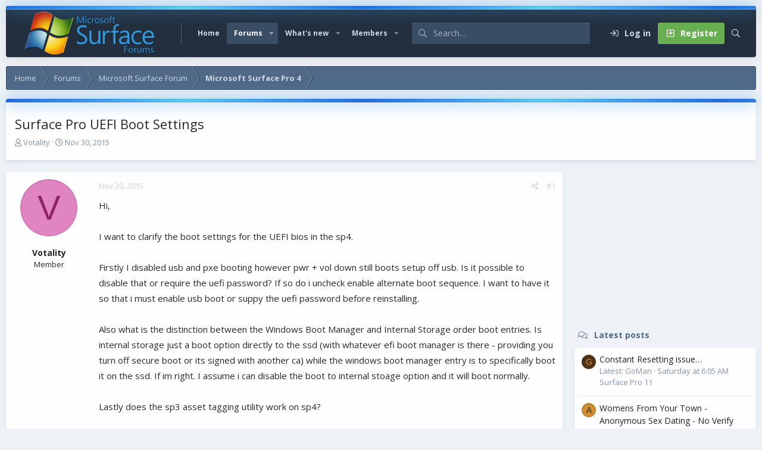

--- FILE ---
content_type: text/html; charset=utf-8
request_url: https://www.surfaceforums.net/threads/surface-pro-uefi-boot-settings.18738/
body_size: 15414
content:
<!DOCTYPE html>
<html id="XF" lang="en-US" dir="LTR"
	data-app="public"
	data-template="thread_view"
	data-container-key="node-79"
	data-content-key="thread-18738"
	data-logged-in="false"
	data-cookie-prefix="xf_"
	data-csrf="1769715672,d5a26f919ed0975c871d7ea0ec7b6238"
	data-style-id="6" 
	class="has-no-js v_2_1 template-thread_view"
	 data-run-jobs="">
<head>
	<meta charset="utf-8" />
	<meta http-equiv="X-UA-Compatible" content="IE=Edge" />
	<meta name="viewport" content="width=device-width, initial-scale=1, viewport-fit=cover">

	
	
	

	<title>Surface Pro UEFI Boot Settings | Microsoft Surface Forums</title>

	<link rel="manifest" href="/webmanifest.php">
	
		<meta name="theme-color" content="#394d65" />
	

	<meta name="apple-mobile-web-app-title" content="Microsoft Surface Forum">
	
	
	
		
		<meta name="description" content="Hi,

I want to clarify the boot settings for the UEFI bios in the sp4.

Firstly I disabled usb and pxe booting however pwr + vol down still boots setup off..." />
		<meta property="og:description" content="Hi,

I want to clarify the boot settings for the UEFI bios in the sp4.

Firstly I disabled usb and pxe booting however pwr + vol down still boots setup off usb. Is it possible to disable that or require the uefi password? If so do i uncheck enable alternate boot sequence. I want to have it so..." />
		<meta property="twitter:description" content="Hi,

I want to clarify the boot settings for the UEFI bios in the sp4.

Firstly I disabled usb and pxe booting however pwr + vol down still boots setup off usb. Is it possible to disable that or..." />
	
	
		<meta property="og:url" content="https://www.surfaceforums.net/threads/surface-pro-uefi-boot-settings.18738/" />
	
		<link rel="canonical" href="https://www.surfaceforums.net/threads/surface-pro-uefi-boot-settings.18738/" />
	

	
		
	
	
	<meta property="og:site_name" content="Microsoft Surface Forums" />


	
	
		
	
	
	<meta property="og:type" content="website" />


	
	
		
	
	
	
		<meta property="og:title" content="Surface Pro UEFI Boot Settings" />
		<meta property="twitter:title" content="Surface Pro UEFI Boot Settings" />
	


	
	
	
	

	<link href="https://fonts.googleapis.com/css?family=Open+Sans:400,700" rel="stylesheet">
	
	

	


	<link rel="preload" href="/styles/fonts/fa/fa-regular-400.woff2?_v=5.15.3" as="font" type="font/woff2" crossorigin="anonymous" />


	<link rel="preload" href="/styles/fonts/fa/fa-solid-900.woff2?_v=5.15.3" as="font" type="font/woff2" crossorigin="anonymous" />


<link rel="preload" href="/styles/fonts/fa/fa-brands-400.woff2?_v=5.15.3" as="font" type="font/woff2" crossorigin="anonymous" />

	<link rel="stylesheet" href="/css.php?css=public%3Anormalize.css%2Cpublic%3Afa.css%2Cpublic%3Acore.less%2Cpublic%3Aapp.less&amp;s=6&amp;l=1&amp;d=1743603237&amp;k=e9a4d3f1f01f417aa4e3adc9a14e1efbbb9375de" />

	<link rel="stylesheet" href="/css.php?css=public%3Amessage.less%2Cpublic%3Ashare_controls.less%2Cpublic%3Astructured_list.less%2Cpublic%3Aextra.less&amp;s=6&amp;l=1&amp;d=1743603237&amp;k=b190f252ba263594b5ec9feed393e7a2970441f1" />

	
		<script src="/js/xf/preamble.min.js?_v=0ac9ef24"></script>
	

	
	
	<script async src="https://www.googletagmanager.com/gtag/js?id=UA-23672339-54"></script>
	<script>
		window.dataLayer = window.dataLayer || [];
		function gtag(){dataLayer.push(arguments);}
		gtag('js', new Date());
		gtag('config', 'UA-23672339-54', {
			// 
			
			
		});
	</script>

	<script type='text/javascript'>
var xfhtml = document.getElementById('XF');
function applySetting(settingName, settingOn, allowToggle){
	
	// Theme editor is disabled, so simply apply the setting if enabled in ACP
		if(settingOn === 1){
			xfhtml.classList.add(settingName);
		}
	
}

applySetting('focus-mobile-navigation-bar', 1, 1);


applySetting('focus-fluid', 0, 1);


applySetting('focus-grid', 0, 1);







	xfhtml.setAttribute('data-focus-bg', '1');

</script>


	

	
	<!-- Matomo -->
	<script>
	  var _paq = window._paq = window._paq || [];
	  /* tracker methods like "setCustomDimension" should be called before "trackPageView" */
	  _paq.push(['trackPageView']);
	  _paq.push(['enableLinkTracking']);
	  (function() {
	    var u="//t.forumfoundry.com/";
	    _paq.push(['setTrackerUrl', u+'matomo.php']);
	    _paq.push(['setSiteId', '5']);
	    var d=document, g=d.createElement('script'), s=d.getElementsByTagName('script')[0];
	    g.async=true; g.src=u+'matomo.js'; s.parentNode.insertBefore(g,s);
	  })();
	</script>
	<!-- End Matomo Code -->


</head>
<body data-template="thread_view">
  





	





   
    
    
    


    
  
    



    
    
    
    


    
    
    


    
    
    
    









<div class='focus-width'><div class="p-pageWrapper" id="top">

<!-- Logo bar: start -->
<header class="p-header" id="header">
	<div class="p-header-inner">
		<div class="p-header-content">

			

	<!-- Logo -->
	<div class="p-header-logo p-header-logo--image">
		<a href="https://www.surfaceforums.net" class='focus-logo'>
			
			
				<span class='focus-logo--image'>
	                <img src="/data/assets/logo/surface-forum-l1.png" srcset="" alt="Microsoft Surface Forums" width="" height="" />
	            </span>
	        
	        
		</a>
	</div>



			

    
    
    <!-- Navigation wrap -->
    <nav class='focus-wrap-nav'>
		<div class="p-nav-scroller hScroller" data-xf-init="h-scroller" data-auto-scroll=".p-navEl.is-selected">
			<div class="hScroller-scroll">
				<ul class="p-nav-list js-offCanvasNavSource">
				
					<li>
						
	<div class="p-navEl " >
		

			
	
	<a href="https://www.surfaceforums.net"
		class="p-navEl-link "
		
		data-xf-key="1"
		data-nav-id="home">Home</a>


			

		
		
	</div>

					</li>
				
					<li>
						
	<div class="p-navEl is-selected" data-has-children="true">
		

			
	
	<a href="/"
		class="p-navEl-link p-navEl-link--splitMenu "
		
		
		data-nav-id="forums">Forums</a>


			<a data-xf-key="2"
				data-xf-click="menu"
				data-menu-pos-ref="< .p-navEl"
				class="p-navEl-splitTrigger"
				role="button"
				tabindex="0"
				aria-label="Toggle expanded"
				aria-expanded="false"
				aria-haspopup="true"></a>

		
		
			<div class="menu menu--structural" data-menu="menu" aria-hidden="true">
				<div class="menu-content">
					
						
	
	
	<a href="/whats-new/posts/"
		class="menu-linkRow u-indentDepth0 js-offCanvasCopy "
		
		
		data-nav-id="newPosts">New posts</a>

	

					
						
	
	
	<a href="/search/?type=post"
		class="menu-linkRow u-indentDepth0 js-offCanvasCopy "
		
		
		data-nav-id="searchForums">Search forums</a>

	

					
				</div>
			</div>
		
	</div>

					</li>
				
					<li>
						
	<div class="p-navEl " data-has-children="true">
		

			
	
	<a href="/whats-new/"
		class="p-navEl-link p-navEl-link--splitMenu "
		
		
		data-nav-id="whatsNew">What's new</a>


			<a data-xf-key="3"
				data-xf-click="menu"
				data-menu-pos-ref="< .p-navEl"
				class="p-navEl-splitTrigger"
				role="button"
				tabindex="0"
				aria-label="Toggle expanded"
				aria-expanded="false"
				aria-haspopup="true"></a>

		
		
			<div class="menu menu--structural" data-menu="menu" aria-hidden="true">
				<div class="menu-content">
					
						
	
	
	<a href="/whats-new/posts/"
		class="menu-linkRow u-indentDepth0 js-offCanvasCopy "
		 rel="nofollow"
		
		data-nav-id="whatsNewPosts">New posts</a>

	

					
						
	
	
	<a href="/whats-new/profile-posts/"
		class="menu-linkRow u-indentDepth0 js-offCanvasCopy "
		 rel="nofollow"
		
		data-nav-id="whatsNewProfilePosts">New profile posts</a>

	

					
						
	
	
	<a href="/whats-new/latest-activity"
		class="menu-linkRow u-indentDepth0 js-offCanvasCopy "
		 rel="nofollow"
		
		data-nav-id="latestActivity">Latest activity</a>

	

					
				</div>
			</div>
		
	</div>

					</li>
				
					<li>
						
	<div class="p-navEl " data-has-children="true">
		

			
	
	<a href="/members/"
		class="p-navEl-link p-navEl-link--splitMenu "
		
		
		data-nav-id="members">Members</a>


			<a data-xf-key="4"
				data-xf-click="menu"
				data-menu-pos-ref="< .p-navEl"
				class="p-navEl-splitTrigger"
				role="button"
				tabindex="0"
				aria-label="Toggle expanded"
				aria-expanded="false"
				aria-haspopup="true"></a>

		
		
			<div class="menu menu--structural" data-menu="menu" aria-hidden="true">
				<div class="menu-content">
					
						
	
	
	<a href="/online/"
		class="menu-linkRow u-indentDepth0 js-offCanvasCopy "
		
		
		data-nav-id="currentVisitors">Current visitors</a>

	

					
						
	
	
	<a href="/whats-new/profile-posts/"
		class="menu-linkRow u-indentDepth0 js-offCanvasCopy "
		 rel="nofollow"
		
		data-nav-id="newProfilePosts">New profile posts</a>

	

					
						
	
	
	<a href="/search/?type=profile_post"
		class="menu-linkRow u-indentDepth0 js-offCanvasCopy "
		
		
		data-nav-id="searchProfilePosts">Search profile posts</a>

	

					
				</div>
			</div>
		
	</div>

					</li>
				
				</ul>
			</div>
		</div>
	</nav>
    

    
	<div class='focus-wrap-search'>
	
		
			<form action="/search/search" method="post">
	        
	        <!-- Search -->
			<div class='focus-search'>	
				
				<div class='focus-search-flex'>
					<input name="keywords" placeholder="Search…" aria-label="Search" data-menu-autofocus="true" type="text" />
					<div class='focus-search-prefix'><i class="fa--xf far fa-search" aria-hidden="true"></i></div>
				</div>
				
			</div>
			
			
				<div class="focus-search-menu">

					
					
						<div class="menu-row">
							
			<select name="constraints" class="js-quickSearch-constraint input" aria-label="Search within">
				<option value="">Everywhere</option>
<option value="{&quot;search_type&quot;:&quot;post&quot;}">Threads</option>
<option value="{&quot;search_type&quot;:&quot;post&quot;,&quot;c&quot;:{&quot;nodes&quot;:[79],&quot;child_nodes&quot;:1}}">This forum</option>
<option value="{&quot;search_type&quot;:&quot;post&quot;,&quot;c&quot;:{&quot;thread&quot;:18738}}">This thread</option>

			</select>
		
						</div>
					

					
					<div class="menu-row">
						<label class="iconic"><input type="checkbox"  name="c[title_only]" value="1" /><i aria-hidden="true"></i><span class="iconic-label">Search titles only</span></label>

					</div>
					
					<div class="menu-row">
						<div class="inputGroup">
							<span class="inputGroup-text">By:</span>
							<input type="text" class="input" name="c[users]" data-xf-init="auto-complete" placeholder="Member" aria-labelledby="ctrl_search_menu_by_member" />
						</div>
					</div>
					<div class="menu-footer">
						<span class="menu-footer-controls">
							<a href="/search/" class="button"><span class="button-text">Filters</span></a>
							<button type="submit" class="button--primary button button--icon button--icon--search"><span class="button-text">Search</span></button>
						</span>
					</div>

				</div>
			

			<input type="hidden" name="_xfToken" value="1769715672,d5a26f919ed0975c871d7ea0ec7b6238" />

			</form>
		

	</div>

	<div class='focus-wrap-user'>

    <!-- User bar -->

		<div class="p-nav-opposite">
			<div class="p-navgroup p-account p-navgroup--guest">
				
					<a href="/login/" class="p-navgroup-link p-navgroup-link--textual p-navgroup-link--logIn" data-xf-click="overlay" data-follow-redirects="on">
						<span class="p-navgroup-linkText">Log in</span>
					</a>
					
						
<a href="/login/register" class="p-navgroup-link p-navgroup-link--textual p-navgroup-link--register" data-xf-click="overlay" data-follow-redirects="on">
							<span class="p-navgroup-linkText">Register</span>
						</a>

					
				
				
				
				
	            
			</div>

			<div class="p-navgroup p-discovery">
				<a href="/whats-new/"
					class="p-navgroup-link p-navgroup-link--iconic p-navgroup-link--whatsnew"
				   	aria-label="What&#039;s new"
					title="What&#039;s new">
					<i aria-hidden="true"></i>
					<span class="p-navgroup-linkText">What's new</span>
				</a>

				
					<a href="/search/"
						class="p-navgroup-link p-navgroup-link--iconic p-navgroup-link--search"
						data-xf-click="menu"
						data-xf-key="/"
						aria-label="Search"
						aria-expanded="false"
						aria-haspopup="true"
						title="Search"
					   	data-xf-init="tooltip">
						<i aria-hidden="true"></i>
						<!-- <span class="p-navgroup-linkText">Search</span> -->
					</a>
					<div class="menu menu--structural menu--wide" data-menu="menu" aria-hidden="true">
						<form action="/search/search" method="post"
							class="menu-content"
							data-xf-init="quick-search">

							<h3 class="menu-header">Search</h3>
							
							<div class="menu-row">
								
									<div class="inputGroup inputGroup--joined">
										<input type="text" class="input" name="keywords" placeholder="Search…" aria-label="Search" data-menu-autofocus="true" />
										
			<select name="constraints" class="js-quickSearch-constraint input" aria-label="Search within">
				<option value="">Everywhere</option>
<option value="{&quot;search_type&quot;:&quot;post&quot;}">Threads</option>
<option value="{&quot;search_type&quot;:&quot;post&quot;,&quot;c&quot;:{&quot;nodes&quot;:[79],&quot;child_nodes&quot;:1}}">This forum</option>
<option value="{&quot;search_type&quot;:&quot;post&quot;,&quot;c&quot;:{&quot;thread&quot;:18738}}">This thread</option>

			</select>
		
									</div>
									
							</div>

							
							<div class="menu-row">
								<label class="iconic"><input type="checkbox"  name="c[title_only]" value="1" /><i aria-hidden="true"></i><span class="iconic-label">Search titles only

											
												<span tabindex="0" role="button"
													  data-xf-init="tooltip" data-trigger="hover focus click" title="Tags will also be searched in content where tags are supported">

													<i class="fa--xf far fa-question-circle u-muted u-smaller" aria-hidden="true"></i>
												</span></span></label>

							</div>
							
							<div class="menu-row">
								<div class="inputGroup">
									<span class="inputGroup-text" id="ctrl_search_menu_by_member">By:</span>
									<input type="text" class="input" name="c[users]" data-xf-init="auto-complete" placeholder="Member" aria-labelledby="ctrl_search_menu_by_member" />
								</div>
							</div>
							<div class="menu-footer">
								<span class="menu-footer-controls">
									<button type="submit" class="button--primary button button--icon button--icon--search"><span class="button-text">Search</span></button>
									<a href="/search/" class="button"><span class="button-text">Advanced search…</span></a>
								</span>
							</div>

							<input type="hidden" name="_xfToken" value="1769715672,d5a26f919ed0975c871d7ea0ec7b6238" />
						</form>
					</div>
				
			</div>
		</div>

</div>
    

			
		</div>
	</div>
</header>
<!-- Logo bar: end -->

<!-- Secondary header: start -->

	<!-- Make mobile header sticky regardless of setting -->
	<div class="p-navSticky p-navSticky--primary" data-xf-init="sticky-header">
		
    
    <!-- Secondary header -->
    
	<div class="p-nav">
		<div class="p-nav-inner">
			
			<div class='focus-mobile-navigation'>
				<button type="button" class="button--plain p-nav-menuTrigger button" data-xf-click="off-canvas" data-menu=".js-headerOffCanvasMenu" tabindex="0" aria-label="Menu"><span class="button-text">
					<i aria-hidden="true"></i>
					<span class="p-nav-menuText">Menu</span>
				</span></button>
				<div class='focus-mobile-logo'>
					<a href="https://www.surfaceforums.net">
						
	                        <img src="/data/assets/logo/surface-forum-l1.png" srcset="" alt="Microsoft Surface Forums" width="" height="" />
						
					</a>
				</div>
			</div>

			<div class='focus-wrap-user hide:desktop'>

    <!-- User bar -->

		<div class="p-nav-opposite">
			<div class="p-navgroup p-account p-navgroup--guest">
				
					<a href="/login/" class="p-navgroup-link p-navgroup-link--textual p-navgroup-link--logIn" data-xf-click="overlay" data-follow-redirects="on">
						<span class="p-navgroup-linkText">Log in</span>
					</a>
					
						
<a href="/login/register" class="p-navgroup-link p-navgroup-link--textual p-navgroup-link--register" data-xf-click="overlay" data-follow-redirects="on">
							<span class="p-navgroup-linkText">Register</span>
						</a>

					
				
				
				
				
	            
			</div>

			<div class="p-navgroup p-discovery">
				<a href="/whats-new/"
					class="p-navgroup-link p-navgroup-link--iconic p-navgroup-link--whatsnew"
				   	aria-label="What&#039;s new"
					title="What&#039;s new">
					<i aria-hidden="true"></i>
					<span class="p-navgroup-linkText">What's new</span>
				</a>

				
					<a href="/search/"
						class="p-navgroup-link p-navgroup-link--iconic p-navgroup-link--search"
						data-xf-click="menu"
						data-xf-key="/"
						aria-label="Search"
						aria-expanded="false"
						aria-haspopup="true"
						title="Search"
					   	data-xf-init="tooltip">
						<i aria-hidden="true"></i>
						<!-- <span class="p-navgroup-linkText">Search</span> -->
					</a>
					<div class="menu menu--structural menu--wide" data-menu="menu" aria-hidden="true">
						<form action="/search/search" method="post"
							class="menu-content"
							data-xf-init="quick-search">

							<h3 class="menu-header">Search</h3>
							
							<div class="menu-row">
								
									<div class="inputGroup inputGroup--joined">
										<input type="text" class="input" name="keywords" placeholder="Search…" aria-label="Search" data-menu-autofocus="true" />
										
			<select name="constraints" class="js-quickSearch-constraint input" aria-label="Search within">
				<option value="">Everywhere</option>
<option value="{&quot;search_type&quot;:&quot;post&quot;}">Threads</option>
<option value="{&quot;search_type&quot;:&quot;post&quot;,&quot;c&quot;:{&quot;nodes&quot;:[79],&quot;child_nodes&quot;:1}}">This forum</option>
<option value="{&quot;search_type&quot;:&quot;post&quot;,&quot;c&quot;:{&quot;thread&quot;:18738}}">This thread</option>

			</select>
		
									</div>
									
							</div>

							
							<div class="menu-row">
								<label class="iconic"><input type="checkbox"  name="c[title_only]" value="1" /><i aria-hidden="true"></i><span class="iconic-label">Search titles only

											
												<span tabindex="0" role="button"
													  data-xf-init="tooltip" data-trigger="hover focus click" title="Tags will also be searched in content where tags are supported">

													<i class="fa--xf far fa-question-circle u-muted u-smaller" aria-hidden="true"></i>
												</span></span></label>

							</div>
							
							<div class="menu-row">
								<div class="inputGroup">
									<span class="inputGroup-text" id="ctrl_search_menu_by_member">By:</span>
									<input type="text" class="input" name="c[users]" data-xf-init="auto-complete" placeholder="Member" aria-labelledby="ctrl_search_menu_by_member" />
								</div>
							</div>
							<div class="menu-footer">
								<span class="menu-footer-controls">
									<button type="submit" class="button--primary button button--icon button--icon--search"><span class="button-text">Search</span></button>
									<a href="/search/" class="button"><span class="button-text">Advanced search…</span></a>
								</span>
							</div>

							<input type="hidden" name="_xfToken" value="1769715672,d5a26f919ed0975c871d7ea0ec7b6238" />
						</form>
					</div>
				
			</div>
		</div>

</div>
			
			

		</div>
	</div>
    

		
    <!-- Sub navigation -->
	
		<div class="p-sectionLinks">
			<div class="p-sectionLinks-inner hScroller" data-xf-init="h-scroller">
				<div class="hScroller-scroll">
					<ul class="p-sectionLinks-list">
					
						<li>
							
	<div class="p-navEl " >
		

			
	
	<a href="/whats-new/posts/"
		class="p-navEl-link "
		
		data-xf-key="alt+1"
		data-nav-id="newPosts">New posts</a>


			

		
		
	</div>

						</li>
					
						<li>
							
	<div class="p-navEl " >
		

			
	
	<a href="/search/?type=post"
		class="p-navEl-link "
		
		data-xf-key="alt+2"
		data-nav-id="searchForums">Search forums</a>


			

		
		
	</div>

						</li>
					
					</ul>
				</div>
			</div>
		</div>
	

	</div>

<!-- Secondary header: end -->


<div class='focus-content'>

	<div class='focus-ad'>

	

		
		<script type="text/javascript" src="https://s.skimresources.com/js/1629X934511.skimlinks.js"></script>

	

</div>


<div class="p-body">
	<div class="p-body-inner">
		<!--XF:EXTRA_OUTPUT-->
        
        <!-- Staff bar: start -->
        
        
        


        
		

		

		
		
        
	        <div class='focus-breadcrumb'>
				
					

	
	
	
	
		<div class="p-breadcrumbs-wrap ">
			<ul class="p-breadcrumbs " itemscope itemtype="https://schema.org/BreadcrumbList">
				
					

					
						
						
	<li itemprop="itemListElement" itemscope itemtype="https://schema.org/ListItem">
		<a href="https://www.surfaceforums.net" itemprop="item">
			<span itemprop="name">Home</span>
		</a>
		<meta itemprop="position" content="1" />
	</li>

					

					
						
						
	<li itemprop="itemListElement" itemscope itemtype="https://schema.org/ListItem">
		<a href="/" itemprop="item">
			<span itemprop="name">Forums</span>
		</a>
		<meta itemprop="position" content="2" />
	</li>

					
					
						
						
	<li itemprop="itemListElement" itemscope itemtype="https://schema.org/ListItem">
		<a href="/categories/microsoft-surface-forum.4/" itemprop="item">
			<span itemprop="name">Microsoft Surface Forum</span>
		</a>
		<meta itemprop="position" content="3" />
	</li>

					
						
						
	<li itemprop="itemListElement" itemscope itemtype="https://schema.org/ListItem">
		<a href="/forums/microsoft-surface-pro-4.79/" itemprop="item">
			<span itemprop="name">Microsoft Surface Pro 4</span>
		</a>
		<meta itemprop="position" content="4" />
	</li>

					

				
			</ul>
		</div>
	

				
				
			</div>
		

        
            
		

		
	<noscript class="js-jsWarning"><div class="blockMessage blockMessage--important blockMessage--iconic u-noJsOnly">JavaScript is disabled. For a better experience, please enable JavaScript in your browser before proceeding.</div></noscript>

		
	<div class="blockMessage blockMessage--important blockMessage--iconic js-browserWarning" style="display: none">You are using an out of date browser. It  may not display this or other websites correctly.<br />You should upgrade or use an <a href="https://www.google.com/chrome/" target="_blank" rel="noopener">alternative browser</a>.</div>


		
			<div class="p-body-header">
			
				
					<div class="p-title ">
					
						
							<h1 class="p-title-value">Surface Pro UEFI Boot Settings</h1>
						
						
					
					</div>
				

				
					<div class="p-description">
	<ul class="listInline listInline--bullet">
		<li>
			<i class="fa--xf far fa-user" aria-hidden="true" title="Thread starter"></i>
			<span class="u-srOnly">Thread starter</span>

			<a href="/members/votality.23627/" class="username  u-concealed" dir="auto" data-user-id="23627" data-xf-init="member-tooltip">Votality</a>
		</li>
		<li>
			<i class="fa--xf far fa-clock" aria-hidden="true" title="Start date"></i>
			<span class="u-srOnly">Start date</span>

			<a href="/threads/surface-pro-uefi-boot-settings.18738/" class="u-concealed"><time  class="u-dt" dir="auto" datetime="2015-11-30T05:43:47-0600" data-time="1448883827" data-date-string="Nov 30, 2015" data-time-string="5:43 AM" title="Nov 30, 2015 at 5:43 AM">Nov 30, 2015</time></a>
		</li>
		
	</ul>
</div>
				
			
			</div>
		

		<div class="p-body-main p-body-main--withSidebar ">
			
			<div class="p-body-contentCol"></div>
			
				<div class="p-body-sidebarCol"></div>
			
			
			

			<div class="p-body-content">
				
				<div class="p-body-pageContent">













	
	
	
		
	
	
	


	
	
	
		
	
	
	


	
	
		
	
	
	


	
	













	

	
		
	



















<div class="block block--messages" data-xf-init="" data-type="post" data-href="/inline-mod/" data-search-target="*">

	<span class="u-anchorTarget" id="posts"></span>

	
		
	

	

	<div class="block-outer"></div>

	

	
		
	<div class="block-outer js-threadStatusField"></div>

	

	<div class="block-container lbContainer"
		data-xf-init="lightbox select-to-quote"
		data-message-selector=".js-post"
		data-lb-id="thread-18738"
		data-lb-universal="0">

		<div class="block-body js-replyNewMessageContainer">
			
				

					

					
						

	
	

	

	
	<article class="message message--post js-post js-inlineModContainer  "
		data-author="Votality"
		data-content="post-148624"
		id="js-post-148624"
		>

		

		<span class="u-anchorTarget" id="post-148624"></span>

		
			<div class="message-inner">
				
					<div class="message-cell message-cell--user">
						

	<section class="message-user"
		>

		

		<div class="message-avatar ">
			<div class="message-avatar-wrapper">

				<a href="/members/votality.23627/" class="avatar avatar--m avatar--default avatar--default--dynamic" data-user-id="23627" data-xf-init="member-tooltip" style="background-color: #e085c2; color: #8f246b">
			<span class="avatar-u23627-m" role="img" aria-label="Votality">V</span> 
		</a>
				
			</div>
		</div>
		<div class="message-userDetails">
			<h4 class="message-name"><a href="/members/votality.23627/" class="username " dir="auto" data-user-id="23627" data-xf-init="member-tooltip">Votality</a></h4>
			<h5 class="userTitle message-userTitle" dir="auto">Member</h5>
			
		</div>
		
			
			
		
		<span class="message-userArrow"></span>
	</section>

					</div>
				

				
					<div class="message-cell message-cell--main">
					
						<div class="message-main js-quickEditTarget">

							
								

	

	<header class="message-attribution message-attribution--split">
		<ul class="message-attribution-main listInline ">
			
			
			<li class="u-concealed">
				<a href="/threads/surface-pro-uefi-boot-settings.18738/post-148624" rel="nofollow" >
					<time  class="u-dt" dir="auto" datetime="2015-11-30T05:43:47-0600" data-time="1448883827" data-date-string="Nov 30, 2015" data-time-string="5:43 AM" title="Nov 30, 2015 at 5:43 AM">Nov 30, 2015</time>
				</a>
			</li>
			
		</ul>

		<ul class="message-attribution-opposite message-attribution-opposite--list ">
			
			<li>
				<a href="/threads/surface-pro-uefi-boot-settings.18738/post-148624"
					class="message-attribution-gadget"
					data-xf-init="share-tooltip"
					data-href="/posts/148624/share"
					aria-label="Share"
					rel="nofollow">
					<i class="fa--xf far fa-share-alt" aria-hidden="true"></i>
				</a>
			</li>
			
			
				<li>
					<a href="/threads/surface-pro-uefi-boot-settings.18738/post-148624" rel="nofollow">
						#1
					</a>
				</li>
			
		</ul>
	</header>

							

							<div class="message-content js-messageContent">
							

								
									
	
	
	

								

								
									
	

	<div class="message-userContent lbContainer js-lbContainer "
		data-lb-id="post-148624"
		data-lb-caption-desc="Votality &middot; Nov 30, 2015 at 5:43 AM">

		
			

	

		

		<article class="message-body js-selectToQuote">
			
				
			

			<div >
				
					<div class="bbWrapper">Hi,<br />
<br />
I want to clarify the boot settings for the UEFI bios in the sp4.<br />
<br />
Firstly I disabled usb and pxe booting however pwr + vol down still boots setup off usb. Is it possible to disable that or require the uefi password? If so do i uncheck enable alternate boot sequence. I want to have it so that i must enable usb boot or suppy the uefi password before reinstalling.<br />
<br />
Also what is the distinction between the Windows Boot Manager and Internal Storage order boot entries. Is internal storage just a boot option directly to the ssd (with whatever efi boot manager is there - providing you turn off secure boot or its signed with another ca) while the windows boot manager entry is to specifically boot it on the ssd. If im right. I assume i can disable the boot to internal stoage option and it will boot normally.<br />
<br />
Lastly does the sp3 asset tagging utility work on sp4?<br />
<br />
See below for a summary of the boot options:<br />
<br />
Firstly the booting buttons:<br />
<br />
  Power + Vol Up - boot to uefi<br />
  Power + Vol Down - boot to usb?<br />
<br />
Boot configuration options:<br />
<br />
  Windows Boot Manager<br />
  Internal Storage<br />
  USB storage<br />
  PXE network<br />
<br />
  Advanced options<br />
<br />
  Enable Alternate Boot Sequence<br />
  Enable IPV6 for PXE network boot option</div>
				
			</div>

			<div class="js-selectToQuoteEnd">&nbsp;</div>
			
				
			
		</article>

		
			

	

		

		
	</div>

								

								
									
	

	

								

								
								
								
									
	

								

							
							</div>

							
								
	

	<footer class="message-footer">
		

		

		<div class="reactionsBar js-reactionsList ">
			
		</div>

		<div class="js-historyTarget message-historyTarget toggleTarget" data-href="trigger-href"></div>
	</footer>

							
						</div>

					
					</div>
				
			</div>
		
	</article>

	
	

					

					

				

					

					
						

	
	

	

	
	<article class="message message--post js-post js-inlineModContainer  "
		data-author="stevem7"
		data-content="post-168407"
		id="js-post-168407"
		itemscope itemtype="https://schema.org/Comment" itemid="https://www.surfaceforums.net/posts/168407/">

		
			<meta itemprop="parentItem" itemscope itemid="https://www.surfaceforums.net/threads/surface-pro-uefi-boot-settings.18738/" />
		

		<span class="u-anchorTarget" id="post-168407"></span>

		
			<div class="message-inner">
				
					<div class="message-cell message-cell--user">
						

	<section class="message-user"
		itemprop="author" itemscope itemtype="https://schema.org/Person" itemid="https://www.surfaceforums.net/members/stevem7.27105/">

		
			<meta itemprop="url" content="https://www.surfaceforums.net/members/stevem7.27105/" />
		

		<div class="message-avatar ">
			<div class="message-avatar-wrapper">

				<a href="/members/stevem7.27105/" class="avatar avatar--m avatar--default avatar--default--dynamic" data-user-id="27105" data-xf-init="member-tooltip" style="background-color: #7ad65c; color: #2d661a">
			<span class="avatar-u27105-m" role="img" aria-label="stevem7">S</span> 
		</a>
				
			</div>
		</div>
		<div class="message-userDetails">
			<h4 class="message-name"><a href="/members/stevem7.27105/" class="username " dir="auto" data-user-id="27105" data-xf-init="member-tooltip"><span itemprop="name">stevem7</span></a></h4>
			<h5 class="userTitle message-userTitle" dir="auto" itemprop="jobTitle">New Member</h5>
			
		</div>
		
			
			
		
		<span class="message-userArrow"></span>
	</section>

					</div>
				

				
					<div class="message-cell message-cell--main">
					
						<div class="message-main js-quickEditTarget">

							
								

	

	<header class="message-attribution message-attribution--split">
		<ul class="message-attribution-main listInline ">
			
			
			<li class="u-concealed">
				<a href="/threads/surface-pro-uefi-boot-settings.18738/post-168407" rel="nofollow" itemprop="url">
					<time  class="u-dt" dir="auto" datetime="2017-02-13T15:57:39-0600" data-time="1487023059" data-date-string="Feb 13, 2017" data-time-string="3:57 PM" title="Feb 13, 2017 at 3:57 PM" itemprop="datePublished">Feb 13, 2017</time>
				</a>
			</li>
			
		</ul>

		<ul class="message-attribution-opposite message-attribution-opposite--list ">
			
			<li>
				<a href="/threads/surface-pro-uefi-boot-settings.18738/post-168407"
					class="message-attribution-gadget"
					data-xf-init="share-tooltip"
					data-href="/posts/168407/share"
					aria-label="Share"
					rel="nofollow">
					<i class="fa--xf far fa-share-alt" aria-hidden="true"></i>
				</a>
			</li>
			
			
				<li>
					<a href="/threads/surface-pro-uefi-boot-settings.18738/post-168407" rel="nofollow">
						#2
					</a>
				</li>
			
		</ul>
	</header>

							

							<div class="message-content js-messageContent">
							

								
									
	
	
	

								

								
									
	

	<div class="message-userContent lbContainer js-lbContainer "
		data-lb-id="post-168407"
		data-lb-caption-desc="stevem7 &middot; Feb 13, 2017 at 3:57 PM">

		

		<article class="message-body js-selectToQuote">
			
				
			

			<div itemprop="text">
				
					<div class="bbWrapper">Hi Votality,<br />
<br />
I just wanted to answer you in that YES the CLI utility for the SP3 Asset Tagging does indeed work with the SP4. Microsoft doesn&#039;t seem to document it for some reason, but I tried it and it worked fine. Gotta run the CMD shell as Administrator before running it, by the way.</div>
				
			</div>

			<div class="js-selectToQuoteEnd">&nbsp;</div>
			
				
			
		</article>

		

		
	</div>

								

								
									
	

	

								

								
								
								
									
	

								

							
							</div>

							
								
	

	<footer class="message-footer">
		
			<div class="message-microdata" itemprop="interactionStatistic" itemtype="https://schema.org/InteractionCounter" itemscope>
				<meta itemprop="userInteractionCount" content="0" />
				<meta itemprop="interactionType" content="https://schema.org/LikeAction" />
			</div>
		

		

		<div class="reactionsBar js-reactionsList ">
			
		</div>

		<div class="js-historyTarget message-historyTarget toggleTarget" data-href="trigger-href"></div>
	</footer>

							
						</div>

					
					</div>
				
			</div>
		
	</article>

	
	

					

					

				
			
		</div>
	</div>

	
		<div class="block-outer block-outer--after">
			
				

				
				
					<div class="block-outer-opposite">
						
							<a href="/login/" class="button--link button--wrap button" data-xf-click="overlay"><span class="button-text">
								You must log in or register to reply here.
							</span></a>
						
					</div>
				
			
		</div>
	

	
	

</div>









	<div class="block"  data-widget-id="18" data-widget-key="xfes_thread_view_below_quick_reply_similar_threads" data-widget-definition="xfes_similar_threads">
		<div class="block-container">
			
				<h3 class="block-header">Similar threads</h3>

				<div class="block-body">
					<div class="structItemContainer">
						
							

	

	<div class="structItem structItem--thread js-inlineModContainer js-threadListItem-21039" data-author="Sahar">

	
		<div class="structItem-cell structItem-cell--icon">
			<div class="structItem-iconContainer">
				<a href="/members/sahar.25792/" class="avatar avatar--s avatar--default avatar--default--dynamic" data-user-id="25792" data-xf-init="member-tooltip" style="background-color: #85e085; color: #248f24">
			<span class="avatar-u25792-s" role="img" aria-label="Sahar">S</span> 
		</a>
				
			</div>
		</div>
	

	
		<div class="structItem-cell structItem-cell--main" data-xf-init="touch-proxy">
			

			<div class="structItem-title">
				
				
				
	

				<a href="/threads/sp4-just-boot-to-bios.21039/" class="" data-tp-primary="on" data-xf-init="preview-tooltip" data-preview-url="/threads/sp4-just-boot-to-bios.21039/preview">SP4 just boot to bios</a>
			</div>

			<div class="structItem-minor">
				

				
					<ul class="structItem-parts">
						<li><a href="/members/sahar.25792/" class="username " dir="auto" data-user-id="25792" data-xf-init="member-tooltip">Sahar</a></li>
						<li class="structItem-startDate"><a href="/threads/sp4-just-boot-to-bios.21039/" rel="nofollow"><time  class="u-dt" dir="auto" datetime="2016-07-01T06:29:07-0500" data-time="1467372547" data-date-string="Jul 1, 2016" data-time-string="6:29 AM" title="Jul 1, 2016 at 6:29 AM">Jul 1, 2016</time></a></li>
						
							<li><a href="/forums/microsoft-surface-pro-4.79/">Microsoft Surface Pro 4</a></li>
						
					</ul>

					
				
			</div>
		</div>
	

	
		<div class="structItem-cell structItem-cell--meta" title="First message reaction score: 0">
			<dl class="pairs pairs--justified">
				<dt>Replies</dt>
				<dd>5</dd>
			</dl>
			<dl class="pairs pairs--justified structItem-minor">
				<dt>Views</dt>
				<dd>5K</dd>
			</dl>
		</div>
	

	
		<div class="structItem-cell structItem-cell--latest">
			
				<a href="/threads/sp4-just-boot-to-bios.21039/latest" rel="nofollow"><time  class="structItem-latestDate u-dt" dir="auto" datetime="2016-07-03T15:59:50-0500" data-time="1467579590" data-date-string="Jul 3, 2016" data-time-string="3:59 PM" title="Jul 3, 2016 at 3:59 PM">Jul 3, 2016</time></a>
				<div class="structItem-minor">
					
						<a href="/members/sahar.25792/" class="username " dir="auto" data-user-id="25792" data-xf-init="member-tooltip">Sahar</a>
					
				</div>
			
		</div>
	

	
		<div class="structItem-cell structItem-cell--icon structItem-cell--iconEnd">
			<div class="structItem-iconContainer">
				
					<a href="/members/sahar.25792/" class="avatar avatar--xxs avatar--default avatar--default--dynamic" data-user-id="25792" data-xf-init="member-tooltip" style="background-color: #85e085; color: #248f24">
			<span class="avatar-u25792-s" role="img" aria-label="Sahar">S</span> 
		</a>
				
			</div>
		</div>
	

	</div>

						
							

	

	<div class="structItem structItem--thread js-inlineModContainer js-threadListItem-24387" data-author="Edi">

	
		<div class="structItem-cell structItem-cell--icon">
			<div class="structItem-iconContainer">
				<a href="/members/edi.30063/" class="avatar avatar--s avatar--default avatar--default--dynamic" data-user-id="30063" data-xf-init="member-tooltip" style="background-color: #3333cc; color: #c2c2f0">
			<span class="avatar-u30063-s" role="img" aria-label="Edi">E</span> 
		</a>
				
			</div>
		</div>
	

	
		<div class="structItem-cell structItem-cell--main" data-xf-init="touch-proxy">
			

			<div class="structItem-title">
				
				
				
	

				<a href="/threads/usb-boot-sd-card-boot-factory-reset.24387/" class="" data-tp-primary="on" data-xf-init="preview-tooltip" data-preview-url="/threads/usb-boot-sd-card-boot-factory-reset.24387/preview">USB Boot / SD Card Boot Factory Reset</a>
			</div>

			<div class="structItem-minor">
				

				
					<ul class="structItem-parts">
						<li><a href="/members/edi.30063/" class="username " dir="auto" data-user-id="30063" data-xf-init="member-tooltip">Edi</a></li>
						<li class="structItem-startDate"><a href="/threads/usb-boot-sd-card-boot-factory-reset.24387/" rel="nofollow"><time  class="u-dt" dir="auto" datetime="2018-09-12T06:48:39-0500" data-time="1536752919" data-date-string="Sep 12, 2018" data-time-string="6:48 AM" title="Sep 12, 2018 at 6:48 AM">Sep 12, 2018</time></a></li>
						
							<li><a href="/forums/microsoft-surface-pro-4.79/">Microsoft Surface Pro 4</a></li>
						
					</ul>

					
				
			</div>
		</div>
	

	
		<div class="structItem-cell structItem-cell--meta" title="First message reaction score: 0">
			<dl class="pairs pairs--justified">
				<dt>Replies</dt>
				<dd>2</dd>
			</dl>
			<dl class="pairs pairs--justified structItem-minor">
				<dt>Views</dt>
				<dd>4K</dd>
			</dl>
		</div>
	

	
		<div class="structItem-cell structItem-cell--latest">
			
				<a href="/threads/usb-boot-sd-card-boot-factory-reset.24387/latest" rel="nofollow"><time  class="structItem-latestDate u-dt" dir="auto" datetime="2018-09-16T03:02:27-0500" data-time="1537084947" data-date-string="Sep 16, 2018" data-time-string="3:02 AM" title="Sep 16, 2018 at 3:02 AM">Sep 16, 2018</time></a>
				<div class="structItem-minor">
					
						<a href="/members/mikemansp4.23921/" class="username " dir="auto" data-user-id="23921" data-xf-init="member-tooltip"><span class="username--staff">MikemanSP4</span></a>
					
				</div>
			
		</div>
	

	
		<div class="structItem-cell structItem-cell--icon structItem-cell--iconEnd">
			<div class="structItem-iconContainer">
				
					<a href="/members/mikemansp4.23921/" class="avatar avatar--xxs" data-user-id="23921" data-xf-init="member-tooltip">
			<img src="/data/avatars/s/23/23921.jpg?1625377041"  alt="MikemanSP4" class="avatar-u23921-s" width="48" height="48" loading="lazy" /> 
		</a>
				
			</div>
		</div>
	

	</div>

						
							

	

	<div class="structItem structItem--thread js-inlineModContainer js-threadListItem-25393" data-author="SAJIT.MANVI">

	
		<div class="structItem-cell structItem-cell--icon">
			<div class="structItem-iconContainer">
				<a href="/members/sajit-manvi.33876/" class="avatar avatar--s avatar--default avatar--default--dynamic" data-user-id="33876" data-xf-init="member-tooltip" style="background-color: #66cc66; color: #206020">
			<span class="avatar-u33876-s" role="img" aria-label="SAJIT.MANVI">S</span> 
		</a>
				
			</div>
		</div>
	

	
		<div class="structItem-cell structItem-cell--main" data-xf-init="touch-proxy">
			

			<div class="structItem-title">
				
				
				
	

				<a href="/threads/continuously-booting-uefi-screen-on-surface-pro-4.25393/" class="" data-tp-primary="on" data-xf-init="preview-tooltip" data-preview-url="/threads/continuously-booting-uefi-screen-on-surface-pro-4.25393/preview">Continuously Booting UEFI screen on Surface Pro 4</a>
			</div>

			<div class="structItem-minor">
				

				
					<ul class="structItem-parts">
						<li><a href="/members/sajit-manvi.33876/" class="username " dir="auto" data-user-id="33876" data-xf-init="member-tooltip">SAJIT.MANVI</a></li>
						<li class="structItem-startDate"><a href="/threads/continuously-booting-uefi-screen-on-surface-pro-4.25393/" rel="nofollow"><time  class="u-dt" dir="auto" datetime="2020-07-07T08:51:48-0500" data-time="1594129908" data-date-string="Jul 7, 2020" data-time-string="8:51 AM" title="Jul 7, 2020 at 8:51 AM">Jul 7, 2020</time></a></li>
						
							<li><a href="/forums/microsoft-surface-pro-4.79/">Microsoft Surface Pro 4</a></li>
						
					</ul>

					
				
			</div>
		</div>
	

	
		<div class="structItem-cell structItem-cell--meta" title="First message reaction score: 0">
			<dl class="pairs pairs--justified">
				<dt>Replies</dt>
				<dd>0</dd>
			</dl>
			<dl class="pairs pairs--justified structItem-minor">
				<dt>Views</dt>
				<dd>3K</dd>
			</dl>
		</div>
	

	
		<div class="structItem-cell structItem-cell--latest">
			
				<a href="/threads/continuously-booting-uefi-screen-on-surface-pro-4.25393/latest" rel="nofollow"><time  class="structItem-latestDate u-dt" dir="auto" datetime="2020-07-07T08:51:48-0500" data-time="1594129908" data-date-string="Jul 7, 2020" data-time-string="8:51 AM" title="Jul 7, 2020 at 8:51 AM">Jul 7, 2020</time></a>
				<div class="structItem-minor">
					
						<a href="/members/sajit-manvi.33876/" class="username " dir="auto" data-user-id="33876" data-xf-init="member-tooltip">SAJIT.MANVI</a>
					
				</div>
			
		</div>
	

	
		<div class="structItem-cell structItem-cell--icon structItem-cell--iconEnd">
			<div class="structItem-iconContainer">
				
					<a href="/members/sajit-manvi.33876/" class="avatar avatar--xxs avatar--default avatar--default--dynamic" data-user-id="33876" data-xf-init="member-tooltip" style="background-color: #66cc66; color: #206020">
			<span class="avatar-u33876-s" role="img" aria-label="SAJIT.MANVI">S</span> 
		</a>
				
			</div>
		</div>
	

	</div>

						
							

	

	<div class="structItem structItem--thread js-inlineModContainer js-threadListItem-21052" data-author="Sahar">

	
		<div class="structItem-cell structItem-cell--icon">
			<div class="structItem-iconContainer">
				<a href="/members/sahar.25792/" class="avatar avatar--s avatar--default avatar--default--dynamic" data-user-id="25792" data-xf-init="member-tooltip" style="background-color: #85e085; color: #248f24">
			<span class="avatar-u25792-s" role="img" aria-label="Sahar">S</span> 
		</a>
				
			</div>
		</div>
	

	
		<div class="structItem-cell structItem-cell--main" data-xf-init="touch-proxy">
			

			<div class="structItem-title">
				
				
				
	

				<a href="/threads/surface-pro-4-wont-boot-from-usb.21052/" class="" data-tp-primary="on" data-xf-init="preview-tooltip" data-preview-url="/threads/surface-pro-4-wont-boot-from-usb.21052/preview">Surface pro 4 won&#039;t boot from usb</a>
			</div>

			<div class="structItem-minor">
				

				
					<ul class="structItem-parts">
						<li><a href="/members/sahar.25792/" class="username " dir="auto" data-user-id="25792" data-xf-init="member-tooltip">Sahar</a></li>
						<li class="structItem-startDate"><a href="/threads/surface-pro-4-wont-boot-from-usb.21052/" rel="nofollow"><time  class="u-dt" dir="auto" datetime="2016-07-03T16:02:44-0500" data-time="1467579764" data-date-string="Jul 3, 2016" data-time-string="4:02 PM" title="Jul 3, 2016 at 4:02 PM">Jul 3, 2016</time></a></li>
						
							<li><a href="/forums/microsoft-surface-pro-4.79/">Microsoft Surface Pro 4</a></li>
						
					</ul>

					
				
			</div>
		</div>
	

	
		<div class="structItem-cell structItem-cell--meta" title="First message reaction score: 0">
			<dl class="pairs pairs--justified">
				<dt>Replies</dt>
				<dd>1</dd>
			</dl>
			<dl class="pairs pairs--justified structItem-minor">
				<dt>Views</dt>
				<dd>6K</dd>
			</dl>
		</div>
	

	
		<div class="structItem-cell structItem-cell--latest">
			
				<a href="/threads/surface-pro-4-wont-boot-from-usb.21052/latest" rel="nofollow"><time  class="structItem-latestDate u-dt" dir="auto" datetime="2016-07-03T18:50:30-0500" data-time="1467589830" data-date-string="Jul 3, 2016" data-time-string="6:50 PM" title="Jul 3, 2016 at 6:50 PM">Jul 3, 2016</time></a>
				<div class="structItem-minor">
					
						<a href="/members/jnjroach.7435/" class="username " dir="auto" data-user-id="7435" data-xf-init="member-tooltip"><span class="username--staff username--moderator username--admin">jnjroach</span></a>
					
				</div>
			
		</div>
	

	
		<div class="structItem-cell structItem-cell--icon structItem-cell--iconEnd">
			<div class="structItem-iconContainer">
				
					<a href="/members/jnjroach.7435/" class="avatar avatar--xxs" data-user-id="7435" data-xf-init="member-tooltip">
			<img src="/data/avatars/s/7/7435.jpg?1625376956"  alt="jnjroach" class="avatar-u7435-s" width="48" height="48" loading="lazy" /> 
		</a>
				
			</div>
		</div>
	

	</div>

						
							

	

	<div class="structItem structItem--thread js-inlineModContainer js-threadListItem-24594" data-author="icelava">

	
		<div class="structItem-cell structItem-cell--icon">
			<div class="structItem-iconContainer">
				<a href="/members/icelava.28432/" class="avatar avatar--s avatar--default avatar--default--dynamic" data-user-id="28432" data-xf-init="member-tooltip" style="background-color: #9966cc; color: #402060">
			<span class="avatar-u28432-s" role="img" aria-label="icelava">I</span> 
		</a>
				
			</div>
		</div>
	

	
		<div class="structItem-cell structItem-cell--main" data-xf-init="touch-proxy">
			
				<ul class="structItem-statuses">
				
				
					
					
					
					
					

					
						
					

					
					

					
					
						
							
								
								
									<li>
										
										<i class="fa--xf far fa-chart-bar structItem-status" aria-hidden="true" title="Poll"></i>
										<span class="u-srOnly">Poll</span>
									</li>
								
							
						
					
				
				
				</ul>
			

			<div class="structItem-title">
				
				
				
	

				<a href="/threads/booting-from-3rd-party-cd.24594/" class="" data-tp-primary="on" data-xf-init="preview-tooltip" data-preview-url="/threads/booting-from-3rd-party-cd.24594/preview">Booting from 3rd-party CD</a>
			</div>

			<div class="structItem-minor">
				

				
					<ul class="structItem-parts">
						<li><a href="/members/icelava.28432/" class="username " dir="auto" data-user-id="28432" data-xf-init="member-tooltip">icelava</a></li>
						<li class="structItem-startDate"><a href="/threads/booting-from-3rd-party-cd.24594/" rel="nofollow"><time  class="u-dt" dir="auto" datetime="2019-01-16T14:50:49-0600" data-time="1547671849" data-date-string="Jan 16, 2019" data-time-string="2:50 PM" title="Jan 16, 2019 at 2:50 PM">Jan 16, 2019</time></a></li>
						
							<li><a href="/forums/microsoft-surface-pro-4.79/">Microsoft Surface Pro 4</a></li>
						
					</ul>

					
				
			</div>
		</div>
	

	
		<div class="structItem-cell structItem-cell--meta" title="First message reaction score: 0">
			<dl class="pairs pairs--justified">
				<dt>Replies</dt>
				<dd>2</dd>
			</dl>
			<dl class="pairs pairs--justified structItem-minor">
				<dt>Views</dt>
				<dd>4K</dd>
			</dl>
		</div>
	

	
		<div class="structItem-cell structItem-cell--latest">
			
				<a href="/threads/booting-from-3rd-party-cd.24594/latest" rel="nofollow"><time  class="structItem-latestDate u-dt" dir="auto" datetime="2019-01-17T06:57:32-0600" data-time="1547729852" data-date-string="Jan 17, 2019" data-time-string="6:57 AM" title="Jan 17, 2019 at 6:57 AM">Jan 17, 2019</time></a>
				<div class="structItem-minor">
					
						<a href="/members/icelava.28432/" class="username " dir="auto" data-user-id="28432" data-xf-init="member-tooltip">icelava</a>
					
				</div>
			
		</div>
	

	
		<div class="structItem-cell structItem-cell--icon structItem-cell--iconEnd">
			<div class="structItem-iconContainer">
				
					<a href="/members/icelava.28432/" class="avatar avatar--xxs avatar--default avatar--default--dynamic" data-user-id="28432" data-xf-init="member-tooltip" style="background-color: #9966cc; color: #402060">
			<span class="avatar-u28432-s" role="img" aria-label="icelava">I</span> 
		</a>
				
			</div>
		</div>
	

	</div>

						
					</div>
				</div>
			
		</div>
	</div>




<div class="blockMessage blockMessage--none">
	

	
		

		<div class="shareButtons shareButtons--iconic" data-xf-init="share-buttons" data-page-url="" data-page-title="" data-page-desc="" data-page-image="">
			
				<span class="shareButtons-label">Share:</span>
			

			<div class="shareButtons-buttons">
				
					
						<a class="shareButtons-button shareButtons-button--brand shareButtons-button--facebook" data-href="https://www.facebook.com/sharer.php?u={url}">
							<i aria-hidden="true"></i>
							<span>Facebook</span>
						</a>
					

					
						<a class="shareButtons-button shareButtons-button--brand shareButtons-button--twitter" data-href="https://twitter.com/intent/tweet?url={url}&amp;text={title}">
							<svg xmlns="http://www.w3.org/2000/svg" height="1em" viewBox="0 0 512 512" class=""><!--! Font Awesome Free 6.4.2 by @fontawesome - https://fontawesome.com License - https://fontawesome.com/license (Commercial License) Copyright 2023 Fonticons, Inc. --><path d="M389.2 48h70.6L305.6 224.2 487 464H345L233.7 318.6 106.5 464H35.8L200.7 275.5 26.8 48H172.4L272.9 180.9 389.2 48zM364.4 421.8h39.1L151.1 88h-42L364.4 421.8z"/></svg> <span>X (Twitter)</span>
						</a>
					

					
						<a class="shareButtons-button shareButtons-button--brand shareButtons-button--reddit" data-href="https://reddit.com/submit?url={url}&amp;title={title}">
							<i aria-hidden="true"></i>
							<span>Reddit</span>
						</a>
					

					
						<a class="shareButtons-button shareButtons-button--brand shareButtons-button--pinterest" data-href="https://pinterest.com/pin/create/bookmarklet/?url={url}&amp;description={title}&amp;media={image}">
							<i aria-hidden="true"></i>
							<span>Pinterest</span>
						</a>
					

					
						<a class="shareButtons-button shareButtons-button--brand shareButtons-button--tumblr" data-href="https://www.tumblr.com/widgets/share/tool?canonicalUrl={url}&amp;title={title}">
							<i aria-hidden="true"></i>
							<span>Tumblr</span>
						</a>
					

					
						<a class="shareButtons-button shareButtons-button--brand shareButtons-button--whatsApp" data-href="https://api.whatsapp.com/send?text={title}&nbsp;{url}">
							<i aria-hidden="true"></i>
							<span>WhatsApp</span>
						</a>
					

					
						<a class="shareButtons-button shareButtons-button--email" data-href="mailto:?subject={title}&amp;body={url}">
							<i aria-hidden="true"></i>
							<span>Email</span>
						</a>
					

					
						<a class="shareButtons-button shareButtons-button--share is-hidden"
							data-xf-init="web-share"
							data-title="" data-text="" data-url=""
							data-hide=".shareButtons-button:not(.shareButtons-button--share)">

							<i aria-hidden="true"></i>
							<span>Share</span>
						</a>
					

					
						<a class="shareButtons-button shareButtons-button--link is-hidden" data-clipboard="{url}">
							<i aria-hidden="true"></i>
							<span>Link</span>
						</a>
					
				
			</div>
		</div>
	

</div>







</div>
				
			</div>

			
				<div class="p-body-sidebar">
					

	

		
		<script async src="https://pagead2.googlesyndication.com/pagead/js/adsbygoogle.js"></script>
		<!-- surfaceforums-300top -->
		<ins class="adsbygoogle"
		     style="display:inline-block;width:300px;height:250px"
		     data-ad-client="ca-pub-7140863250046446"
		     data-ad-slot="9727516444"></ins>
		<script>
		     (adsbygoogle = window.adsbygoogle || []).push({});
		</script>

	


					
						<div class="block" data-widget-id="9" data-widget-key="forum_overview_new_posts" data-widget-definition="new_posts">
		<div class="block-container">
			
				<h3 class="block-minorHeader">
					<a href="/whats-new/posts/?skip=1" rel="nofollow">Latest posts</a>
				</h3>
				<ul class="block-body">
					
						
							<li class="block-row">
								
	<div class="contentRow">
		<div class="contentRow-figure">
			<a href="/members/goman.34565/" class="avatar avatar--xxs avatar--default avatar--default--dynamic" data-user-id="34565" data-xf-init="member-tooltip" style="background-color: #523314; color: #d18c47">
			<span class="avatar-u34565-s" role="img" aria-label="GoMan">G</span> 
		</a>
		</div>
		<div class="contentRow-main contentRow-main--close">
			
				<a href="/threads/constant-resetting-issue.30503/post-189859">Constant Resetting issue…</a>
			

			<div class="contentRow-minor contentRow-minor--hideLinks">
				<ul class="listInline listInline--bullet">
					<li>Latest: GoMan</li>
					<li><time  class="u-dt" dir="auto" datetime="2026-01-24T06:05:05-0600" data-time="1769256305" data-date-string="Jan 24, 2026" data-time-string="6:05 AM" title="Jan 24, 2026 at 6:05 AM">Saturday at 6:05 AM</time></li>
				</ul>
			</div>
			<div class="contentRow-minor contentRow-minor--hideLinks">
				<a href="/forums/surface-pro-11.106/">Surface Pro 11</a>
			</div>
		</div>
	</div>

							</li>
						
							<li class="block-row">
								
	<div class="contentRow">
		<div class="contentRow-figure">
			<a href="/members/andy1494.11222/" class="avatar avatar--xxs avatar--default avatar--default--dynamic" data-user-id="11222" data-xf-init="member-tooltip" style="background-color: #cc8f33; color: #3d2b0f">
			<span class="avatar-u11222-s" role="img" aria-label="andy1494">A</span> 
		</a>
		</div>
		<div class="contentRow-main contentRow-main--close">
			
				<a href="/threads/womens-from-your-town-anonymous-sex-dating-no-verify.30502/post-189856">Womens From Your Town - Anonymous Sex Dating - No Verify</a>
			

			<div class="contentRow-minor contentRow-minor--hideLinks">
				<ul class="listInline listInline--bullet">
					<li>Latest: andy1494</li>
					<li><time  class="u-dt" dir="auto" datetime="2026-01-21T16:25:40-0600" data-time="1769034340" data-date-string="Jan 21, 2026" data-time-string="4:25 PM" title="Jan 21, 2026 at 4:25 PM">Jan 21, 2026</time></li>
				</ul>
			</div>
			<div class="contentRow-minor contentRow-minor--hideLinks">
				<a href="/forums/microsoft-surface-general-discussion.6/">Microsoft Surface General Discussion</a>
			</div>
		</div>
	</div>

							</li>
						
							<li class="block-row">
								
	<div class="contentRow">
		<div class="contentRow-figure">
			<a href="/members/goman.34565/" class="avatar avatar--xxs avatar--default avatar--default--dynamic" data-user-id="34565" data-xf-init="member-tooltip" style="background-color: #523314; color: #d18c47">
			<span class="avatar-u34565-s" role="img" aria-label="GoMan">G</span> 
		</a>
		</div>
		<div class="contentRow-main contentRow-main--close">
			
				<a href="/threads/volume-up-power-button-does-not-trigger-screenshot.30493/post-189847">Volume Up + Power button does not trigger screenshot</a>
			

			<div class="contentRow-minor contentRow-minor--hideLinks">
				<ul class="listInline listInline--bullet">
					<li>Latest: GoMan</li>
					<li><time  class="u-dt" dir="auto" datetime="2026-01-08T08:45:17-0600" data-time="1767883517" data-date-string="Jan 8, 2026" data-time-string="8:45 AM" title="Jan 8, 2026 at 8:45 AM">Jan 8, 2026</time></li>
				</ul>
			</div>
			<div class="contentRow-minor contentRow-minor--hideLinks">
				<a href="/forums/surface-pro-11.106/">Surface Pro 11</a>
			</div>
		</div>
	</div>

							</li>
						
							<li class="block-row">
								
	<div class="contentRow">
		<div class="contentRow-figure">
			<a href="/members/imyaoutt.56812/" class="avatar avatar--xxs avatar--default avatar--default--dynamic" data-user-id="56812" data-xf-init="member-tooltip" style="background-color: #5c7ad6; color: #1a2d66">
			<span class="avatar-u56812-s" role="img" aria-label="imyaoutt">I</span> 
		</a>
		</div>
		<div class="contentRow-main contentRow-main--close">
			
				<a href="/threads/surface-pro-x-windows-11-has-problems-after-upgrading.26102/post-189845">Surface Pro X Windows 11 has problems after upgrading</a>
			

			<div class="contentRow-minor contentRow-minor--hideLinks">
				<ul class="listInline listInline--bullet">
					<li>Latest: imyaoutt</li>
					<li><time  class="u-dt" dir="auto" datetime="2026-01-02T09:24:43-0600" data-time="1767367483" data-date-string="Jan 2, 2026" data-time-string="9:24 AM" title="Jan 2, 2026 at 9:24 AM">Jan 2, 2026</time></li>
				</ul>
			</div>
			<div class="contentRow-minor contentRow-minor--hideLinks">
				<a href="/forums/surface-pro-x.99/">Surface Pro X</a>
			</div>
		</div>
	</div>

							</li>
						
					
				</ul>
			
		</div>
	</div>
					
					
				</div>
			
		</div>

		
		

	
	
	
	
		<div class="p-breadcrumbs-wrap p-breadcrumbs-wrap--bottom">
			<ul class="p-breadcrumbs p-breadcrumbs--bottom" itemscope itemtype="https://schema.org/BreadcrumbList">
				
					

					
						
						
	<li itemprop="itemListElement" itemscope itemtype="https://schema.org/ListItem">
		<a href="https://www.surfaceforums.net" itemprop="item">
			<span itemprop="name">Home</span>
		</a>
		<meta itemprop="position" content="1" />
	</li>

					

					
						
						
	<li itemprop="itemListElement" itemscope itemtype="https://schema.org/ListItem">
		<a href="/" itemprop="item">
			<span itemprop="name">Forums</span>
		</a>
		<meta itemprop="position" content="2" />
	</li>

					
					
						
						
	<li itemprop="itemListElement" itemscope itemtype="https://schema.org/ListItem">
		<a href="/categories/microsoft-surface-forum.4/" itemprop="item">
			<span itemprop="name">Microsoft Surface Forum</span>
		</a>
		<meta itemprop="position" content="3" />
	</li>

					
						
						
	<li itemprop="itemListElement" itemscope itemtype="https://schema.org/ListItem">
		<a href="/forums/microsoft-surface-pro-4.79/" itemprop="item">
			<span itemprop="name">Microsoft Surface Pro 4</span>
		</a>
		<meta itemprop="position" content="4" />
	</li>

					

				
			</ul>
		</div>
	

		
		
	</div>
</div>


</div> <!-- End: focus-content -->



<!-- Mobile off-canvas navigation: start -->
<div class="offCanvasMenu offCanvasMenu--nav js-headerOffCanvasMenu" data-menu="menu" aria-hidden="true" data-ocm-builder="navigation">
	<div class="offCanvasMenu-backdrop" data-menu-close="true"></div>
	<div class="offCanvasMenu-content">
		<div class="offCanvasMenu-header">
			Menu
			<a class="offCanvasMenu-closer" data-menu-close="true" role="button" tabindex="0" aria-label="Close"></a>
		</div>
		
			<div class="p-offCanvasRegisterLink">
				<div class="offCanvasMenu-linkHolder">
					<a href="/login/" class="offCanvasMenu-link" data-xf-click="overlay" data-menu-close="true">
					Log in
					</a>
				</div>
				<hr class="offCanvasMenu-separator" />
				
					<div class="offCanvasMenu-linkHolder">
						
<a href="/login/register" class="offCanvasMenu-link" data-xf-click="overlay" data-menu-close="true">
							Register
						</a>

					</div>
				<hr class="offCanvasMenu-separator" />
				
			</div>
		
		<div class="js-offCanvasNavTarget"></div>
		<div class="offCanvasMenu-installBanner js-installPromptContainer" style="display: none;" data-xf-init="install-prompt">
			<div class="offCanvasMenu-installBanner-header">Install the app</div>
			<button type="button" class="js-installPromptButton button"><span class="button-text">Install</span></button>
			<template class="js-installTemplateIOS">
				<div class="overlay-title">How to install the app on iOS</div>
				<div class="block-body">
					<div class="block-row">
						<p>
							Follow along with the video below to see how to install our site as a web app on your home screen.
						</p>
						<p style="text-align: center">
							<video src="/styles/default/xenforo/add_to_home.mp4" width="280" height="480" autoplay loop muted playsinline></video>
						</p>
						<p>
							<small><strong>Note:</strong> This feature may not be available in some browsers.</small>
						</p>
					</div>
				</div>
			</template>
		</div>
	</div>
</div>
<!-- Mobile off-canvas navigation: end -->

<footer class="p-footer" id="footer">

	

	<div class='focus-footer'>
		<div class='focus-width focus-footer__align'>

			<div class='focus-footer-col focus-footer-col--1'><h4>Surface Forums - est 2012</h4>
<p>SurfaceForums.net is not affiliated with, maintained, authorized, endorsed or sponsored by Microsoft.. This is an independent, unofficial enthusiast run site dedicated to Microsoft Surface owners that share the same passion as we do. Any trademarks, service marks or trade names referred to on this website remain the full property of their respective owners.</p></div>
			<div class='focus-footer-col focus-footer-col--2'><h4>Useful links</h4>
<ul class='focus-footer-list'>
<li><a href='javascript:void();'>Contact us</a></li>
<li><a href='https://www.surfaceforums.net/whats-new/'>Active Topics</a></li>
<li><a href='javascript:void();'>Terms and Conditions</a></li>
</ul></div>
			
			

		</div>
	</div>



	<div class='footer-bottom-wrap'>
		<div class="p-footer-inner">

			<div class="p-footer-row">
				
				<div class="p-footer-row-opposite">
					<ul class="p-footer-linkList">
						
							
								<li><a href="/misc/contact" data-xf-click="overlay">Contact us</a></li>
							
						

						
							<li><a href="/help/terms/">Terms and rules</a></li>
						

						
							<li><a href="/help/privacy-policy/">Privacy policy</a></li>
						

						
							<li><a href="/help/">Help</a></li>
						

						
							<li><a href="https://www.surfaceforums.net">Home</a></li>
						

						<li><a href="/forums/-/index.rss" target="_blank" class="p-footer-rssLink" title="RSS"><span aria-hidden="true"><i class="fa--xf far fa-rss" aria-hidden="true"></i><span class="u-srOnly">RSS</span></span></a></li>
					</ul>
				</div>
			</div>

			<div class='footer-align'>
				<div>

					
						<div class="p-footer-copyright">
							
								<a href="https://xenforo.com" class="u-concealed" dir="ltr" target="_blank" rel="sponsored noopener">Community platform by XenForo<sup>&reg;</sup> <span class="copyright">&copy; 2010-2024 XenForo Ltd.</span></a>
								
							
								
							<span class='xenfocus:branding'>
	<a href='https://xenfocus.com' target='_blank' rel="noreferrer">XenForo theme</a> by xenfocus
</span>

						</div>
					

				</div>
				<div>

					

				</div>
			</div>

			
		</div>
	</div>
</footer>

</div></div> <!-- closing p-pageWrapper -->


<div class='mobile-navigation-bar'>
	<div class='focus-width'>
		<ul class='mobile-navigation-bar__list'>
			<li class='mobile-navigation-bar--forums'>
				<a href="/forums/-/list">
					<span class='mobile-navigation-bar__icon'><i class="fa--xf far fa-comments" aria-hidden="true"></i></span>
					<span class='mobile-navigation-bar__text'>Forums</span>
				</a>
			</li>
			<li class='mobile-navigation-bar--whatsnew'>
				<a href="/whats-new/">
					<span class='mobile-navigation-bar__icon'><i class="fa--xf far fa-file-alt" aria-hidden="true"></i></span>
					<span class='mobile-navigation-bar__text'>What's new</span>
				</a>
			</li>
			
				<li class='mobile-navigation-bar--login'>
					<a href="/login/" rel="nofollow" data-xf-click="overlay" data-follow-redirects="on">
						<span class='mobile-navigation-bar__icon'><i class="fa--xf far fa-sign-in-alt" aria-hidden="true"></i></span>
						<span class='mobile-navigation-bar__text'>Log in</span>
					</a>
				</li>
				
					<li class='mobile-navigation-bar--register'>
						<a href="/login/register" rel="nofollow" data-xf-click="overlay" data-follow-redirects="on">
							<span class='mobile-navigation-bar__icon'><i class="fa--xf far fa-user-plus" aria-hidden="true"></i></span>
							<span class='mobile-navigation-bar__text'>Register</span>
						</a>
					</li>
				
			
			
				<li class='mobile-navigation-bar--search'>
					<a href="/search/">
						<span class='mobile-navigation-bar__icon'><i class="fa--xf far fa-search" aria-hidden="true"></i></span>
						<span class='mobile-navigation-bar__text'>Search</span>
					</a>
				</li>
			
		</ul>
	</div>
</div>




<div class="u-bottomFixer js-bottomFixTarget">
	
	
</div>

<div class="u-navButtons js-navButtons" data-trigger-type="up">
	<a href="javascript:" class="button--scroll button"><span class="button-text"><i class="fa--xf far fa-arrow-left" aria-hidden="true"></i><span class="u-srOnly">Back</span></span></a>
</div>

	<div class="u-scrollButtons js-scrollButtons" data-trigger-type="up">
		<a href="#top" class="button--scroll button" data-xf-click="scroll-to"><span class="button-text"><i class="fa--xf far fa-arrow-up" aria-hidden="true"></i><span class="u-srOnly">Top</span></span></a>
		
	</div>



	<script src="https://ajax.googleapis.com/ajax/libs/jquery/3.5.1/jquery.min.js"></script><script>window.jQuery || document.write('<script src="/js/vendor/jquery/jquery-3.5.1.min.js?_v=0ac9ef24"><\/script>')</script>
	<script src="/js/vendor/vendor-compiled.js?_v=0ac9ef24"></script>
	<script src="/js/xf/core-compiled.js?_v=0ac9ef24"></script>
	
	<script>
		jQuery.extend(true, XF.config, {
			// 
			userId: 0,
			enablePush: false,
			pushAppServerKey: '',
			url: {
				fullBase: 'https://www.surfaceforums.net/',
				basePath: '/',
				css: '/css.php?css=__SENTINEL__&s=6&l=1&d=1743603237',
				keepAlive: '/login/keep-alive'
			},
			cookie: {
				path: '/',
				domain: '',
				prefix: 'xf_',
				secure: true,
				consentMode: 'disabled',
				consented: ["optional","_third_party"]
			},
			cacheKey: 'de67636f9caf0c607a1d7791cf7af12b',
			csrf: '1769715672,d5a26f919ed0975c871d7ea0ec7b6238',
			js: {},
			css: {"public:message.less":true,"public:share_controls.less":true,"public:structured_list.less":true,"public:extra.less":true},
			time: {
				now: 1769715672,
				today: 1769666400,
				todayDow: 4,
				tomorrow: 1769752800,
				yesterday: 1769580000,
				week: 1769148000
			},
			borderSizeFeature: '3px',
			fontAwesomeWeight: 'r',
			enableRtnProtect: true,
			
			enableFormSubmitSticky: true,
			uploadMaxFilesize: 1073741824,
			allowedVideoExtensions: ["m4v","mov","mp4","mp4v","mpeg","mpg","ogv","webm"],
			allowedAudioExtensions: ["mp3","opus","ogg","wav"],
			shortcodeToEmoji: true,
			visitorCounts: {
				conversations_unread: '0',
				alerts_unviewed: '0',
				total_unread: '0',
				title_count: true,
				icon_indicator: true
			},
			jsState: {},
			publicMetadataLogoUrl: '',
			publicPushBadgeUrl: 'https://www.surfaceforums.net/styles/default/xenforo/bell.png'
		});

		jQuery.extend(XF.phrases, {
			// 
			date_x_at_time_y: "{date} at {time}",
			day_x_at_time_y:  "{day} at {time}",
			yesterday_at_x:   "Yesterday at {time}",
			x_minutes_ago:    "{minutes} minutes ago",
			one_minute_ago:   "1 minute ago",
			a_moment_ago:     "A moment ago",
			today_at_x:       "Today at {time}",
			in_a_moment:      "In a moment",
			in_a_minute:      "In a minute",
			in_x_minutes:     "In {minutes} minutes",
			later_today_at_x: "Later today at {time}",
			tomorrow_at_x:    "Tomorrow at {time}",

			day0: "Sunday",
			day1: "Monday",
			day2: "Tuesday",
			day3: "Wednesday",
			day4: "Thursday",
			day5: "Friday",
			day6: "Saturday",

			dayShort0: "Sun",
			dayShort1: "Mon",
			dayShort2: "Tue",
			dayShort3: "Wed",
			dayShort4: "Thu",
			dayShort5: "Fri",
			dayShort6: "Sat",

			month0: "January",
			month1: "February",
			month2: "March",
			month3: "April",
			month4: "May",
			month5: "June",
			month6: "July",
			month7: "August",
			month8: "September",
			month9: "October",
			month10: "November",
			month11: "December",

			active_user_changed_reload_page: "The active user has changed. Reload the page for the latest version.",
			server_did_not_respond_in_time_try_again: "The server did not respond in time. Please try again.",
			oops_we_ran_into_some_problems: "Oops! We ran into some problems.",
			oops_we_ran_into_some_problems_more_details_console: "Oops! We ran into some problems. Please try again later. More error details may be in the browser console.",
			file_too_large_to_upload: "The file is too large to be uploaded.",
			uploaded_file_is_too_large_for_server_to_process: "The uploaded file is too large for the server to process.",
			files_being_uploaded_are_you_sure: "Files are still being uploaded. Are you sure you want to submit this form?",
			attach: "Attach files",
			rich_text_box: "Rich text box",
			close: "Close",
			link_copied_to_clipboard: "Link copied to clipboard.",
			text_copied_to_clipboard: "Text copied to clipboard.",
			loading: "Loading…",
			you_have_exceeded_maximum_number_of_selectable_items: "You have exceeded the maximum number of selectable items.",

			processing: "Processing",
			'processing...': "Processing…",

			showing_x_of_y_items: "Showing {count} of {total} items",
			showing_all_items: "Showing all items",
			no_items_to_display: "No items to display",

			number_button_up: "Increase",
			number_button_down: "Decrease",

			push_enable_notification_title: "Push notifications enabled successfully at Microsoft Surface Forums",
			push_enable_notification_body: "Thank you for enabling push notifications!",

			pull_down_to_refresh: "Pull down to refresh",
			release_to_refresh: "Release to refresh",
			refreshing: "Refreshing…"
		,
			"svStandardLib_time.day": "{count} day",
			"svStandardLib_time.days": "{count} days",
			"svStandardLib_time.hour": "{count} hour",
			"svStandardLib_time.hours": "{count} hours",
			"svStandardLib_time.minute": "{count} minutes",
			"svStandardLib_time.minutes": "{count} minutes",
			"svStandardLib_time.month": "{count} month",
			"svStandardLib_time.months": "{count} months",
			"svStandardLib_time.second": "{count} second",
			"svStandardLib_time.seconds": "{count} seconds",
			"svStandardLib_time.week": "time.week",
			"svStandardLib_time.weeks": "{count} weeks",
			"svStandardLib_time.year": "{count} year",
			"svStandardLib_time.years": "{count} years"

		});
	</script>

	<form style="display:none" hidden="hidden">
		<input type="text" name="_xfClientLoadTime" value="" id="_xfClientLoadTime" title="_xfClientLoadTime" tabindex="-1" />
	</form>

	




<script>

$(document).ready(function(){
	var html = $('#XF');
	
	
		// Advanced search menu
		$('.focus-search-advanced').on('click', function(){ html.toggleClass('focus-search-menu-active'); });
		$('.focus-search-flex input').on('focus', function(){ html.addClass('focus-search-menu-active'); });
		$(document).on('click', function() { html.removeClass('focus-search-menu-active'); });
		$('.focus-wrap-search').on('click', function(event){ event.stopPropagation(); });
	

	
});

	

</script>





    

	
	
		
		
			<script type="application/ld+json">
				{
    "@context": "https://schema.org",
    "@type": "WebPage",
    "url": "https://www.surfaceforums.net/threads/surface-pro-uefi-boot-settings.18738/",
    "mainEntity": {
        "@type": "DiscussionForumPosting",
        "@id": "https://www.surfaceforums.net/threads/surface-pro-uefi-boot-settings.18738/",
        "headline": "Surface Pro UEFI Boot Settings",
        "datePublished": "2015-11-30T11:43:47+00:00",
        "url": "https://www.surfaceforums.net/threads/surface-pro-uefi-boot-settings.18738/",
        "articleSection": "Microsoft Surface Pro 4",
        "author": {
            "@type": "Person",
            "@id": "https://www.surfaceforums.net/members/votality.23627/",
            "name": "Votality",
            "url": "https://www.surfaceforums.net/members/votality.23627/"
        },
        "interactionStatistic": [
            {
                "@type": "InteractionCounter",
                "interactionType": "https://schema.org/ViewAction",
                "userInteractionCount": 16928
            },
            {
                "@type": "InteractionCounter",
                "interactionType": "https://schema.org/CommentAction",
                "userInteractionCount": 1
            },
            {
                "@type": "InteractionCounter",
                "interactionType": "https://schema.org/LikeAction",
                "userInteractionCount": 0
            }
        ],
        "articleBody": "Hi,\n\nI want to clarify the boot settings for the UEFI bios in the sp4.\n\nFirstly I disabled usb and pxe booting however pwr + vol down still boots setup off usb. Is it possible to disable that or require the uefi password? If so do i uncheck enable alternate boot sequence. I want to have it so that i must enable usb boot or suppy the uefi password before reinstalling.\n\nAlso what is the distinction between the Windows Boot Manager and Internal Storage order boot entries. Is internal storage just a boot option directly to the ssd (with whatever efi boot manager is there - providing you turn off secure boot or its signed with another ca) while the windows boot manager entry is to specifically boot it on the ssd. If im right. I assume i can disable the boot to internal stoage option and it will boot normally.\n\nLastly does the sp3 asset tagging utility work on sp4?\n\nSee below for a summary of the boot options:\n\nFirstly the booting buttons:\n\n  Power + Vol Up - boot to uefi\n  Power + Vol Down - boot to usb?\n\nBoot configuration options:\n\n  Windows Boot Manager\n  Internal Storage\n  USB storage\n  PXE network\n\n  Advanced options\n\n  Enable Alternate Boot Sequence\n  Enable IPV6 for PXE network boot option"
    },
    "publisher": {
        "@type": "Organization",
        "name": "Microsoft Surface Forums",
        "alternateName": "Microsoft Surface Forum",
        "description": "SurfaceForums.net is the largest Microsoft Surface Tablet Forum on the web featuring the latest Surface News, Tips, Hacks, Help, FAQ, and more!",
        "url": "https://www.surfaceforums.net"
    }
}
			</script>
		
	


<script defer src="https://static.cloudflareinsights.com/beacon.min.js/vcd15cbe7772f49c399c6a5babf22c1241717689176015" integrity="sha512-ZpsOmlRQV6y907TI0dKBHq9Md29nnaEIPlkf84rnaERnq6zvWvPUqr2ft8M1aS28oN72PdrCzSjY4U6VaAw1EQ==" data-cf-beacon='{"version":"2024.11.0","token":"18ba397c7fa64ad5acde3f569b2edf2b","r":1,"server_timing":{"name":{"cfCacheStatus":true,"cfEdge":true,"cfExtPri":true,"cfL4":true,"cfOrigin":true,"cfSpeedBrain":true},"location_startswith":null}}' crossorigin="anonymous"></script>
</body>
</html>











--- FILE ---
content_type: text/html; charset=utf-8
request_url: https://www.google.com/recaptcha/api2/aframe
body_size: 267
content:
<!DOCTYPE HTML><html><head><meta http-equiv="content-type" content="text/html; charset=UTF-8"></head><body><script nonce="6s8Qe7tyMg3eWWqkg4YTOg">/** Anti-fraud and anti-abuse applications only. See google.com/recaptcha */ try{var clients={'sodar':'https://pagead2.googlesyndication.com/pagead/sodar?'};window.addEventListener("message",function(a){try{if(a.source===window.parent){var b=JSON.parse(a.data);var c=clients[b['id']];if(c){var d=document.createElement('img');d.src=c+b['params']+'&rc='+(localStorage.getItem("rc::a")?sessionStorage.getItem("rc::b"):"");window.document.body.appendChild(d);sessionStorage.setItem("rc::e",parseInt(sessionStorage.getItem("rc::e")||0)+1);localStorage.setItem("rc::h",'1769715675518');}}}catch(b){}});window.parent.postMessage("_grecaptcha_ready", "*");}catch(b){}</script></body></html>